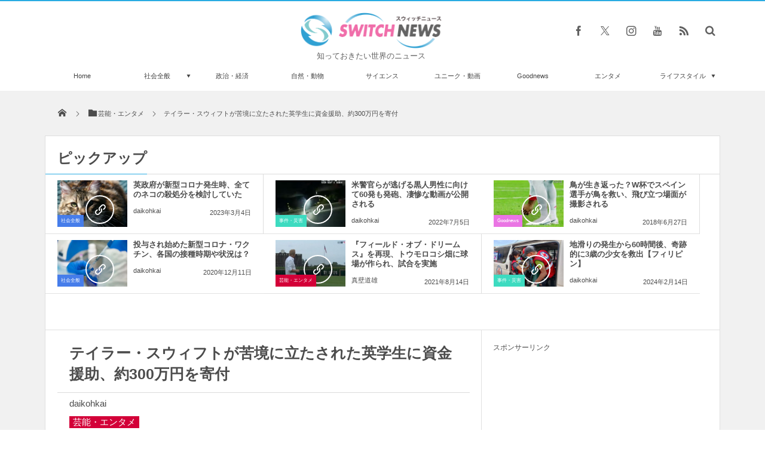

--- FILE ---
content_type: text/javascript; charset=utf-8
request_url: https://spnativeapi-tls.i-mobile.co.jp/api/ad_spot.ashx?partnerId=63237&mediaId=581344&spotId=1890775&asn=1&num=7&callback=imobile_jsonp_callback_1e247049cfa6&tagv=1.2.45&referer=https://switch-news.com/entertainment/post-51681/
body_size: -9
content:
imobile_jsonp_callback_1e247049cfa6({"result":{"code":3,"message":"Ad not found"},"spotInfo":{},"ads":[]})

--- FILE ---
content_type: text/javascript; charset=utf-8
request_url: https://spnativeapi-tls.i-mobile.co.jp/api/ad_spot.ashx?partnerId=63237&mediaId=581344&spotId=1890775&asn=3&num=7&callback=imobile_jsonp_callback_0cc2de86ab41&tagv=1.2.45&referer=https://switch-news.com/entertainment/post-51681/
body_size: -7
content:
imobile_jsonp_callback_0cc2de86ab41({"result":{"code":3,"message":"Ad not found"},"spotInfo":{},"ads":[]})

--- FILE ---
content_type: text/javascript; charset=utf-8
request_url: https://spnativeapi-tls.i-mobile.co.jp/api/ad_spot.ashx?partnerId=63237&mediaId=581344&spotId=1890775&asn=4&num=7&callback=imobile_jsonp_callback_7cbdb5306567&tagv=1.2.45&referer=https://switch-news.com/entertainment/post-51681/
body_size: -8
content:
imobile_jsonp_callback_7cbdb5306567({"result":{"code":3,"message":"Ad not found"},"spotInfo":{},"ads":[]})

--- FILE ---
content_type: text/javascript; charset=utf-8
request_url: https://spnativeapi-tls.i-mobile.co.jp/api/ad_spot.ashx?partnerId=63237&mediaId=581344&spotId=1890775&asn=2&num=7&callback=imobile_jsonp_callback_d8a0d3466b97&tagv=1.2.45&referer=https://switch-news.com/entertainment/post-51681/
body_size: -7
content:
imobile_jsonp_callback_d8a0d3466b97({"result":{"code":3,"message":"Ad not found"},"spotInfo":{},"ads":[]})